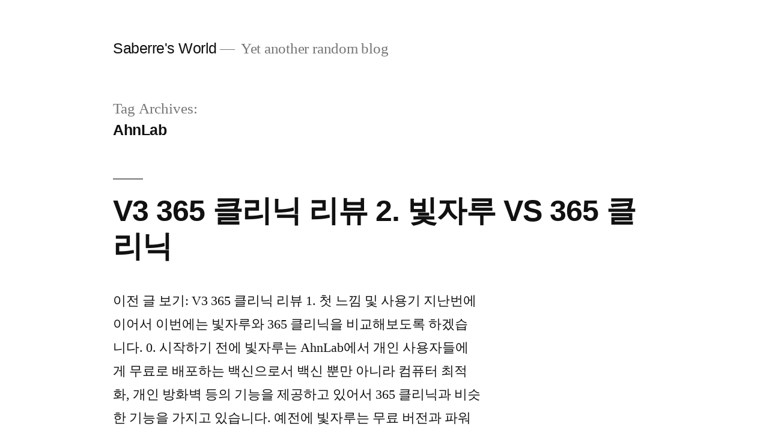

--- FILE ---
content_type: text/html; charset=UTF-8
request_url: https://blog.saber.re/tag/ahnlab/
body_size: 58423
content:
<!doctype html><html lang="en-US"><head><meta charset="UTF-8" /><meta name="viewport" content="width=device-width, initial-scale=1" /><link rel="profile" href="https://gmpg.org/xfn/11" /><title>AhnLab &#8211; Saberre&#039;s World</title><meta name='robots' content='max-image-preview:large' /><meta name="google-site-verification" content="FeJc74v2jT0vwffllhc8709ipuGqIiNEtbvSG_HVe6k" /><link rel='dns-prefetch' href='//secure.gravatar.com' /><link rel='dns-prefetch' href='//stats.wp.com' /><link rel='dns-prefetch' href='//v0.wordpress.com' /><link rel='dns-prefetch' href='//jetpack.wordpress.com' /><link rel='dns-prefetch' href='//s0.wp.com' /><link rel='dns-prefetch' href='//public-api.wordpress.com' /><link rel='dns-prefetch' href='//0.gravatar.com' /><link rel='dns-prefetch' href='//1.gravatar.com' /><link rel='dns-prefetch' href='//2.gravatar.com' /><link href='https://fonts.gstatic.com' crossorigin='anonymous' rel='preconnect' /><link href='https://ajax.googleapis.com' rel='preconnect' /><link href='https://fonts.googleapis.com' rel='preconnect' /><link rel="alternate" type="application/rss+xml" title="Saberre&#039;s World &raquo; Feed" href="https://blog.saber.re/feed/" /><link rel="alternate" type="application/rss+xml" title="Saberre&#039;s World &raquo; Comments Feed" href="https://blog.saber.re/comments/feed/" /><link rel="alternate" type="application/rss+xml" title="Saberre&#039;s World &raquo; AhnLab Tag Feed" href="https://blog.saber.re/tag/ahnlab/feed/" /> <script defer src="[data-uri]"></script> <style>img.wp-smiley,
img.emoji {
	display: inline !important;
	border: none !important;
	box-shadow: none !important;
	height: 1em !important;
	width: 1em !important;
	margin: 0 0.07em !important;
	vertical-align: -0.1em !important;
	background: none !important;
	padding: 0 !important;
}</style><link rel='stylesheet' id='twentynineteen-jetpack-css' href='https://blog.saber.re/wp-content/cache/autoptimize/css/autoptimize_single_3581b97a1e010eae9665e1e988962c20.css?ver=13.3.2' media='all' /><link rel='stylesheet' id='wp-block-library-css' href='https://blog.saber.re/wp-includes/css/dist/block-library/style.min.css?ver=6.3.7' media='all' /><style id='wp-block-library-inline-css'>.has-text-align-justify{text-align:justify;}</style><style id='wp-block-library-theme-inline-css'>.wp-block-audio figcaption{color:#555;font-size:13px;text-align:center}.is-dark-theme .wp-block-audio figcaption{color:hsla(0,0%,100%,.65)}.wp-block-audio{margin:0 0 1em}.wp-block-code{border:1px solid #ccc;border-radius:4px;font-family:Menlo,Consolas,monaco,monospace;padding:.8em 1em}.wp-block-embed figcaption{color:#555;font-size:13px;text-align:center}.is-dark-theme .wp-block-embed figcaption{color:hsla(0,0%,100%,.65)}.wp-block-embed{margin:0 0 1em}.blocks-gallery-caption{color:#555;font-size:13px;text-align:center}.is-dark-theme .blocks-gallery-caption{color:hsla(0,0%,100%,.65)}.wp-block-image figcaption{color:#555;font-size:13px;text-align:center}.is-dark-theme .wp-block-image figcaption{color:hsla(0,0%,100%,.65)}.wp-block-image{margin:0 0 1em}.wp-block-pullquote{border-bottom:4px solid;border-top:4px solid;color:currentColor;margin-bottom:1.75em}.wp-block-pullquote cite,.wp-block-pullquote footer,.wp-block-pullquote__citation{color:currentColor;font-size:.8125em;font-style:normal;text-transform:uppercase}.wp-block-quote{border-left:.25em solid;margin:0 0 1.75em;padding-left:1em}.wp-block-quote cite,.wp-block-quote footer{color:currentColor;font-size:.8125em;font-style:normal;position:relative}.wp-block-quote.has-text-align-right{border-left:none;border-right:.25em solid;padding-left:0;padding-right:1em}.wp-block-quote.has-text-align-center{border:none;padding-left:0}.wp-block-quote.is-large,.wp-block-quote.is-style-large,.wp-block-quote.is-style-plain{border:none}.wp-block-search .wp-block-search__label{font-weight:700}.wp-block-search__button{border:1px solid #ccc;padding:.375em .625em}:where(.wp-block-group.has-background){padding:1.25em 2.375em}.wp-block-separator.has-css-opacity{opacity:.4}.wp-block-separator{border:none;border-bottom:2px solid;margin-left:auto;margin-right:auto}.wp-block-separator.has-alpha-channel-opacity{opacity:1}.wp-block-separator:not(.is-style-wide):not(.is-style-dots){width:100px}.wp-block-separator.has-background:not(.is-style-dots){border-bottom:none;height:1px}.wp-block-separator.has-background:not(.is-style-wide):not(.is-style-dots){height:2px}.wp-block-table{margin:0 0 1em}.wp-block-table td,.wp-block-table th{word-break:normal}.wp-block-table figcaption{color:#555;font-size:13px;text-align:center}.is-dark-theme .wp-block-table figcaption{color:hsla(0,0%,100%,.65)}.wp-block-video figcaption{color:#555;font-size:13px;text-align:center}.is-dark-theme .wp-block-video figcaption{color:hsla(0,0%,100%,.65)}.wp-block-video{margin:0 0 1em}.wp-block-template-part.has-background{margin-bottom:0;margin-top:0;padding:1.25em 2.375em}</style><link rel='stylesheet' id='mediaelement-css' href='https://blog.saber.re/wp-includes/js/mediaelement/mediaelementplayer-legacy.min.css?ver=4.2.17' media='all' /><link rel='stylesheet' id='wp-mediaelement-css' href='https://blog.saber.re/wp-includes/js/mediaelement/wp-mediaelement.min.css?ver=6.3.7' media='all' /><style id='jetpack-sharing-buttons-style-inline-css'>.jetpack-sharing-buttons__services-list{display:flex;flex-direction:row;flex-wrap:wrap;gap:0;list-style-type:none;margin:5px;padding:0}.jetpack-sharing-buttons__services-list.has-small-icon-size{font-size:12px}.jetpack-sharing-buttons__services-list.has-normal-icon-size{font-size:16px}.jetpack-sharing-buttons__services-list.has-large-icon-size{font-size:24px}.jetpack-sharing-buttons__services-list.has-huge-icon-size{font-size:36px}@media print{.jetpack-sharing-buttons__services-list{display:none!important}}.editor-styles-wrapper .wp-block-jetpack-sharing-buttons{gap:0;padding-inline-start:0}ul.jetpack-sharing-buttons__services-list.has-background{padding:1.25em 2.375em}</style><style id='classic-theme-styles-inline-css'>/*! This file is auto-generated */
.wp-block-button__link{color:#fff;background-color:#32373c;border-radius:9999px;box-shadow:none;text-decoration:none;padding:calc(.667em + 2px) calc(1.333em + 2px);font-size:1.125em}.wp-block-file__button{background:#32373c;color:#fff;text-decoration:none}</style><style id='global-styles-inline-css'>body{--wp--preset--color--black: #000000;--wp--preset--color--cyan-bluish-gray: #abb8c3;--wp--preset--color--white: #FFF;--wp--preset--color--pale-pink: #f78da7;--wp--preset--color--vivid-red: #cf2e2e;--wp--preset--color--luminous-vivid-orange: #ff6900;--wp--preset--color--luminous-vivid-amber: #fcb900;--wp--preset--color--light-green-cyan: #7bdcb5;--wp--preset--color--vivid-green-cyan: #00d084;--wp--preset--color--pale-cyan-blue: #8ed1fc;--wp--preset--color--vivid-cyan-blue: #0693e3;--wp--preset--color--vivid-purple: #9b51e0;--wp--preset--color--primary: #0073a8;--wp--preset--color--secondary: #005075;--wp--preset--color--dark-gray: #111;--wp--preset--color--light-gray: #767676;--wp--preset--gradient--vivid-cyan-blue-to-vivid-purple: linear-gradient(135deg,rgba(6,147,227,1) 0%,rgb(155,81,224) 100%);--wp--preset--gradient--light-green-cyan-to-vivid-green-cyan: linear-gradient(135deg,rgb(122,220,180) 0%,rgb(0,208,130) 100%);--wp--preset--gradient--luminous-vivid-amber-to-luminous-vivid-orange: linear-gradient(135deg,rgba(252,185,0,1) 0%,rgba(255,105,0,1) 100%);--wp--preset--gradient--luminous-vivid-orange-to-vivid-red: linear-gradient(135deg,rgba(255,105,0,1) 0%,rgb(207,46,46) 100%);--wp--preset--gradient--very-light-gray-to-cyan-bluish-gray: linear-gradient(135deg,rgb(238,238,238) 0%,rgb(169,184,195) 100%);--wp--preset--gradient--cool-to-warm-spectrum: linear-gradient(135deg,rgb(74,234,220) 0%,rgb(151,120,209) 20%,rgb(207,42,186) 40%,rgb(238,44,130) 60%,rgb(251,105,98) 80%,rgb(254,248,76) 100%);--wp--preset--gradient--blush-light-purple: linear-gradient(135deg,rgb(255,206,236) 0%,rgb(152,150,240) 100%);--wp--preset--gradient--blush-bordeaux: linear-gradient(135deg,rgb(254,205,165) 0%,rgb(254,45,45) 50%,rgb(107,0,62) 100%);--wp--preset--gradient--luminous-dusk: linear-gradient(135deg,rgb(255,203,112) 0%,rgb(199,81,192) 50%,rgb(65,88,208) 100%);--wp--preset--gradient--pale-ocean: linear-gradient(135deg,rgb(255,245,203) 0%,rgb(182,227,212) 50%,rgb(51,167,181) 100%);--wp--preset--gradient--electric-grass: linear-gradient(135deg,rgb(202,248,128) 0%,rgb(113,206,126) 100%);--wp--preset--gradient--midnight: linear-gradient(135deg,rgb(2,3,129) 0%,rgb(40,116,252) 100%);--wp--preset--font-size--small: 19.5px;--wp--preset--font-size--medium: 20px;--wp--preset--font-size--large: 36.5px;--wp--preset--font-size--x-large: 42px;--wp--preset--font-size--normal: 22px;--wp--preset--font-size--huge: 49.5px;--wp--preset--spacing--20: 0.44rem;--wp--preset--spacing--30: 0.67rem;--wp--preset--spacing--40: 1rem;--wp--preset--spacing--50: 1.5rem;--wp--preset--spacing--60: 2.25rem;--wp--preset--spacing--70: 3.38rem;--wp--preset--spacing--80: 5.06rem;--wp--preset--shadow--natural: 6px 6px 9px rgba(0, 0, 0, 0.2);--wp--preset--shadow--deep: 12px 12px 50px rgba(0, 0, 0, 0.4);--wp--preset--shadow--sharp: 6px 6px 0px rgba(0, 0, 0, 0.2);--wp--preset--shadow--outlined: 6px 6px 0px -3px rgba(255, 255, 255, 1), 6px 6px rgba(0, 0, 0, 1);--wp--preset--shadow--crisp: 6px 6px 0px rgba(0, 0, 0, 1);}:where(.is-layout-flex){gap: 0.5em;}:where(.is-layout-grid){gap: 0.5em;}body .is-layout-flow > .alignleft{float: left;margin-inline-start: 0;margin-inline-end: 2em;}body .is-layout-flow > .alignright{float: right;margin-inline-start: 2em;margin-inline-end: 0;}body .is-layout-flow > .aligncenter{margin-left: auto !important;margin-right: auto !important;}body .is-layout-constrained > .alignleft{float: left;margin-inline-start: 0;margin-inline-end: 2em;}body .is-layout-constrained > .alignright{float: right;margin-inline-start: 2em;margin-inline-end: 0;}body .is-layout-constrained > .aligncenter{margin-left: auto !important;margin-right: auto !important;}body .is-layout-constrained > :where(:not(.alignleft):not(.alignright):not(.alignfull)){max-width: var(--wp--style--global--content-size);margin-left: auto !important;margin-right: auto !important;}body .is-layout-constrained > .alignwide{max-width: var(--wp--style--global--wide-size);}body .is-layout-flex{display: flex;}body .is-layout-flex{flex-wrap: wrap;align-items: center;}body .is-layout-flex > *{margin: 0;}body .is-layout-grid{display: grid;}body .is-layout-grid > *{margin: 0;}:where(.wp-block-columns.is-layout-flex){gap: 2em;}:where(.wp-block-columns.is-layout-grid){gap: 2em;}:where(.wp-block-post-template.is-layout-flex){gap: 1.25em;}:where(.wp-block-post-template.is-layout-grid){gap: 1.25em;}.has-black-color{color: var(--wp--preset--color--black) !important;}.has-cyan-bluish-gray-color{color: var(--wp--preset--color--cyan-bluish-gray) !important;}.has-white-color{color: var(--wp--preset--color--white) !important;}.has-pale-pink-color{color: var(--wp--preset--color--pale-pink) !important;}.has-vivid-red-color{color: var(--wp--preset--color--vivid-red) !important;}.has-luminous-vivid-orange-color{color: var(--wp--preset--color--luminous-vivid-orange) !important;}.has-luminous-vivid-amber-color{color: var(--wp--preset--color--luminous-vivid-amber) !important;}.has-light-green-cyan-color{color: var(--wp--preset--color--light-green-cyan) !important;}.has-vivid-green-cyan-color{color: var(--wp--preset--color--vivid-green-cyan) !important;}.has-pale-cyan-blue-color{color: var(--wp--preset--color--pale-cyan-blue) !important;}.has-vivid-cyan-blue-color{color: var(--wp--preset--color--vivid-cyan-blue) !important;}.has-vivid-purple-color{color: var(--wp--preset--color--vivid-purple) !important;}.has-black-background-color{background-color: var(--wp--preset--color--black) !important;}.has-cyan-bluish-gray-background-color{background-color: var(--wp--preset--color--cyan-bluish-gray) !important;}.has-white-background-color{background-color: var(--wp--preset--color--white) !important;}.has-pale-pink-background-color{background-color: var(--wp--preset--color--pale-pink) !important;}.has-vivid-red-background-color{background-color: var(--wp--preset--color--vivid-red) !important;}.has-luminous-vivid-orange-background-color{background-color: var(--wp--preset--color--luminous-vivid-orange) !important;}.has-luminous-vivid-amber-background-color{background-color: var(--wp--preset--color--luminous-vivid-amber) !important;}.has-light-green-cyan-background-color{background-color: var(--wp--preset--color--light-green-cyan) !important;}.has-vivid-green-cyan-background-color{background-color: var(--wp--preset--color--vivid-green-cyan) !important;}.has-pale-cyan-blue-background-color{background-color: var(--wp--preset--color--pale-cyan-blue) !important;}.has-vivid-cyan-blue-background-color{background-color: var(--wp--preset--color--vivid-cyan-blue) !important;}.has-vivid-purple-background-color{background-color: var(--wp--preset--color--vivid-purple) !important;}.has-black-border-color{border-color: var(--wp--preset--color--black) !important;}.has-cyan-bluish-gray-border-color{border-color: var(--wp--preset--color--cyan-bluish-gray) !important;}.has-white-border-color{border-color: var(--wp--preset--color--white) !important;}.has-pale-pink-border-color{border-color: var(--wp--preset--color--pale-pink) !important;}.has-vivid-red-border-color{border-color: var(--wp--preset--color--vivid-red) !important;}.has-luminous-vivid-orange-border-color{border-color: var(--wp--preset--color--luminous-vivid-orange) !important;}.has-luminous-vivid-amber-border-color{border-color: var(--wp--preset--color--luminous-vivid-amber) !important;}.has-light-green-cyan-border-color{border-color: var(--wp--preset--color--light-green-cyan) !important;}.has-vivid-green-cyan-border-color{border-color: var(--wp--preset--color--vivid-green-cyan) !important;}.has-pale-cyan-blue-border-color{border-color: var(--wp--preset--color--pale-cyan-blue) !important;}.has-vivid-cyan-blue-border-color{border-color: var(--wp--preset--color--vivid-cyan-blue) !important;}.has-vivid-purple-border-color{border-color: var(--wp--preset--color--vivid-purple) !important;}.has-vivid-cyan-blue-to-vivid-purple-gradient-background{background: var(--wp--preset--gradient--vivid-cyan-blue-to-vivid-purple) !important;}.has-light-green-cyan-to-vivid-green-cyan-gradient-background{background: var(--wp--preset--gradient--light-green-cyan-to-vivid-green-cyan) !important;}.has-luminous-vivid-amber-to-luminous-vivid-orange-gradient-background{background: var(--wp--preset--gradient--luminous-vivid-amber-to-luminous-vivid-orange) !important;}.has-luminous-vivid-orange-to-vivid-red-gradient-background{background: var(--wp--preset--gradient--luminous-vivid-orange-to-vivid-red) !important;}.has-very-light-gray-to-cyan-bluish-gray-gradient-background{background: var(--wp--preset--gradient--very-light-gray-to-cyan-bluish-gray) !important;}.has-cool-to-warm-spectrum-gradient-background{background: var(--wp--preset--gradient--cool-to-warm-spectrum) !important;}.has-blush-light-purple-gradient-background{background: var(--wp--preset--gradient--blush-light-purple) !important;}.has-blush-bordeaux-gradient-background{background: var(--wp--preset--gradient--blush-bordeaux) !important;}.has-luminous-dusk-gradient-background{background: var(--wp--preset--gradient--luminous-dusk) !important;}.has-pale-ocean-gradient-background{background: var(--wp--preset--gradient--pale-ocean) !important;}.has-electric-grass-gradient-background{background: var(--wp--preset--gradient--electric-grass) !important;}.has-midnight-gradient-background{background: var(--wp--preset--gradient--midnight) !important;}.has-small-font-size{font-size: var(--wp--preset--font-size--small) !important;}.has-medium-font-size{font-size: var(--wp--preset--font-size--medium) !important;}.has-large-font-size{font-size: var(--wp--preset--font-size--large) !important;}.has-x-large-font-size{font-size: var(--wp--preset--font-size--x-large) !important;}
.wp-block-navigation a:where(:not(.wp-element-button)){color: inherit;}
:where(.wp-block-post-template.is-layout-flex){gap: 1.25em;}:where(.wp-block-post-template.is-layout-grid){gap: 1.25em;}
:where(.wp-block-columns.is-layout-flex){gap: 2em;}:where(.wp-block-columns.is-layout-grid){gap: 2em;}
.wp-block-pullquote{font-size: 1.5em;line-height: 1.6;}</style><link rel='stylesheet' id='twentynineteen-style-css' href='https://blog.saber.re/wp-content/cache/autoptimize/css/autoptimize_single_843a96c47348e42b3e2594aceefff764.css?ver=2.5' media='all' /><link rel='stylesheet' id='twentynineteen-print-style-css' href='https://blog.saber.re/wp-content/cache/autoptimize/css/autoptimize_single_3432f2f216bfabf37221dc6a918f938b.css?ver=2.5' media='print' /><link rel='stylesheet' id='fancybox-css' href='https://blog.saber.re/wp-content/plugins/easy-fancybox/fancybox/1.5.4/jquery.fancybox.min.css?ver=6.3.7' media='screen' /><style id='fancybox-inline-css'>#fancybox-outer{background:#ffffff}#fancybox-content{background:#ffffff;border-color:#ffffff;color:#000000;}#fancybox-title,#fancybox-title-float-main{color:#fff}</style><link rel='stylesheet' id='jetpack_css-css' href='https://blog.saber.re/wp-content/cache/autoptimize/css/autoptimize_single_b4e165af94210494139c45cc1794ab62.css?ver=13.3.2' media='all' /> <script src='https://blog.saber.re/wp-includes/js/jquery/jquery.min.js?ver=3.7.0' id='jquery-core-js'></script> <script defer src='https://blog.saber.re/wp-includes/js/jquery/jquery-migrate.min.js?ver=3.4.1' id='jquery-migrate-js'></script> <script defer src='https://blog.saber.re/wp-content/plugins/google-analyticator/external-tracking.min.js?ver=6.5.7' id='ga-external-tracking-js'></script> <link rel="https://api.w.org/" href="https://blog.saber.re/wp-json/" /><link rel="alternate" type="application/json" href="https://blog.saber.re/wp-json/wp/v2/tags/41" /><link rel="EditURI" type="application/rsd+xml" title="RSD" href="https://blog.saber.re/xmlrpc.php?rsd" /><meta name="generator" content="WordPress 6.3.7" /><style>img#wpstats{display:none}</style><meta property="og:type" content="website" /><meta property="og:title" content="AhnLab &#8211; Saberre&#039;s World" /><meta property="og:url" content="https://blog.saber.re/tag/ahnlab/" /><meta property="og:site_name" content="Saberre&#039;s World" /><meta property="og:image" content="https://s0.wp.com/i/blank.jpg" /><meta property="og:image:alt" content="" /><meta property="og:locale" content="en_US" /><meta name="twitter:site" content="@li" />  <script defer src="[data-uri]"></script> <script type="text/javascript">(function(i,s,o,g,r,a,m){i['GoogleAnalyticsObject']=r;i[r]=i[r]||function(){
	(i[r].q=i[r].q||[]).push(arguments)},i[r].l=1*new Date();a=s.createElement(o),
	m=s.getElementsByTagName(o)[0];a.async=1;a.src=g;m.parentNode.insertBefore(a,m)
	})(window,document,'script','//www.google-analytics.com/analytics.js','ga');
	ga('create', 'UA-189060-3', 'auto');
 
	ga('send', 'pageview');</script> </head><body class="archive tag tag-ahnlab tag-41 wp-embed-responsive hfeed image-filters-enabled"><div id="page" class="site"> <a class="skip-link screen-reader-text" href="#content"> Skip to content </a><header id="masthead" class="site-header"><div class="site-branding-container"><div class="site-branding"><p class="site-title"><a href="https://blog.saber.re/" rel="home">Saberre&#039;s World</a></p><p class="site-description"> Yet another random blog</p></div></div></header><div id="content" class="site-content"><div id="primary" class="content-area"><main id="main" class="site-main"><header class="page-header"><h1 class="page-title">Tag Archives: <span class="page-description">AhnLab</span></h1></header><article id="post-190" class="post-190 post type-post status-publish format-standard hentry category-review tag-ahnlab tag-v3 tag-v3-365-clinic tag-v3-365- tag-91 tag-97 tag-100 entry"><header class="entry-header"><h2 class="entry-title"><a href="https://blog.saber.re/v3-365-%ed%81%b4%eb%a6%ac%eb%8b%89-%eb%a6%ac%eb%b7%b0-2-%eb%b9%9b%ec%9e%90%eb%a3%a8-vs-365-%ed%81%b4%eb%a6%ac%eb%8b%89/" rel="bookmark">V3 365 클리닉 리뷰 2. 빛자루 VS 365 클리닉</a></h2></header><div class="entry-content"><p>이전 글 보기: V3 365 클리닉 리뷰 1. 첫 느낌 및 사용기 지난번에 이어서 이번에는 빛자루와 365 클리닉을 비교해보도록 하겠습니다. 0. 시작하기 전에 빛자루는 AhnLab에서 개인 사용자들에게 무료로 배포하는 백신으로서 백신 뿐만 아니라 컴퓨터 최적화, 개인 방화벽 등의 기능을 제공하고 있어서 365 클리닉과 비슷한 기능을 가지고 있습니다. 예전에 빛자루는 무료 버전과 파워 버전으로 나눠어서 제공되었는데요, &hellip;</p><p class="link-more"><a href="https://blog.saber.re/v3-365-%ed%81%b4%eb%a6%ac%eb%8b%89-%eb%a6%ac%eb%b7%b0-2-%eb%b9%9b%ec%9e%90%eb%a3%a8-vs-365-%ed%81%b4%eb%a6%ac%eb%8b%89/" class="more-link">Continue reading<span class="screen-reader-text"> &#8220;V3 365 클리닉 리뷰 2. 빛자루 VS 365 클리닉&#8221;</span></a></p></div><footer class="entry-footer"> <span class="byline"><svg class="svg-icon" width="16" height="16" aria-hidden="true" role="img" focusable="false" viewBox="0 0 24 24" version="1.1" xmlns="http://www.w3.org/2000/svg" xmlns:xlink="http://www.w3.org/1999/xlink"><path d="M12 12c2.21 0 4-1.79 4-4s-1.79-4-4-4-4 1.79-4 4 1.79 4 4 4zm0 2c-2.67 0-8 1.34-8 4v2h16v-2c0-2.66-5.33-4-8-4z"></path><path d="M0 0h24v24H0z" fill="none"></path></svg><span class="screen-reader-text">Posted by</span><span class="author vcard"><a class="url fn n" href="https://blog.saber.re/author/saberre/">Kiback Lee</a></span></span><span class="posted-on"><svg class="svg-icon" width="16" height="16" aria-hidden="true" role="img" focusable="false" xmlns="http://www.w3.org/2000/svg" viewBox="0 0 24 24"><defs><path id="a" d="M0 0h24v24H0V0z"></path></defs><clipPath id="b"><use xlink:href="#a" overflow="visible"></use></clipPath><path clip-path="url(#b)" d="M12 2C6.5 2 2 6.5 2 12s4.5 10 10 10 10-4.5 10-10S17.5 2 12 2zm4.2 14.2L11 13V7h1.5v5.2l4.5 2.7-.8 1.3z"></path></svg><a href="https://blog.saber.re/v3-365-%ed%81%b4%eb%a6%ac%eb%8b%89-%eb%a6%ac%eb%b7%b0-2-%eb%b9%9b%ec%9e%90%eb%a3%a8-vs-365-%ed%81%b4%eb%a6%ac%eb%8b%89/" rel="bookmark"><time class="entry-date published updated" datetime="2008-10-28T00:37:23+09:00">2008-10-28</time></a></span><span class="cat-links"><svg class="svg-icon" width="16" height="16" aria-hidden="true" role="img" focusable="false" xmlns="http://www.w3.org/2000/svg" viewBox="0 0 24 24"><path d="M10 4H4c-1.1 0-1.99.9-1.99 2L2 18c0 1.1.9 2 2 2h16c1.1 0 2-.9 2-2V8c0-1.1-.9-2-2-2h-8l-2-2z"></path><path d="M0 0h24v24H0z" fill="none"></path></svg><span class="screen-reader-text">Posted in</span><a href="https://blog.saber.re/category/review/" rel="category tag">Review</a></span><span class="tags-links"><svg class="svg-icon" width="16" height="16" aria-hidden="true" role="img" focusable="false" xmlns="http://www.w3.org/2000/svg" viewBox="0 0 24 24"><path d="M21.41 11.58l-9-9C12.05 2.22 11.55 2 11 2H4c-1.1 0-2 .9-2 2v7c0 .55.22 1.05.59 1.42l9 9c.36.36.86.58 1.41.58.55 0 1.05-.22 1.41-.59l7-7c.37-.36.59-.86.59-1.41 0-.55-.23-1.06-.59-1.42zM5.5 7C4.67 7 4 6.33 4 5.5S4.67 4 5.5 4 7 4.67 7 5.5 6.33 7 5.5 7z"></path><path d="M0 0h24v24H0z" fill="none"></path></svg><span class="screen-reader-text">Tags: </span><a href="https://blog.saber.re/tag/ahnlab/" rel="tag">AhnLab</a>, <a href="https://blog.saber.re/tag/v3/" rel="tag">V3</a>, <a href="https://blog.saber.re/tag/v3-365-clinic/" rel="tag">V3 365 Clinic</a>, <a href="https://blog.saber.re/tag/v3-365-%ed%81%b4%eb%a6%ac%eb%8b%89/" rel="tag">V3 365 클리닉</a>, <a href="https://blog.saber.re/tag/%eb%b0%b1%ec%8b%a0/" rel="tag">백신</a>, <a href="https://blog.saber.re/tag/%eb%b9%9b%ec%9e%90%eb%a3%a8/" rel="tag">빛자루</a>, <a href="https://blog.saber.re/tag/%ec%95%88%ec%b2%a0%ec%88%98%ec%97%b0%ea%b5%ac%ec%86%8c/" rel="tag">안철수연구소</a></span><span class="comments-link"><svg class="svg-icon" width="16" height="16" aria-hidden="true" role="img" focusable="false" viewBox="0 0 24 24" version="1.1" xmlns="http://www.w3.org/2000/svg" xmlns:xlink="http://www.w3.org/1999/xlink"><path d="M21.99 4c0-1.1-.89-2-1.99-2H4c-1.1 0-2 .9-2 2v12c0 1.1.9 2 2 2h14l4 4-.01-18z"></path><path d="M0 0h24v24H0z" fill="none"></path></svg><a href="https://blog.saber.re/v3-365-%ed%81%b4%eb%a6%ac%eb%8b%89-%eb%a6%ac%eb%b7%b0-2-%eb%b9%9b%ec%9e%90%eb%a3%a8-vs-365-%ed%81%b4%eb%a6%ac%eb%8b%89/#comments">1 Comment<span class="screen-reader-text"> on V3 365 클리닉 리뷰 2. 빛자루 VS 365 클리닉</span></a></span></footer></article></main></div></div><footer id="colophon" class="site-footer"><aside class="widget-area" aria-label="Footer"><div class="widget-column footer-widget-1"><section id="top-posts-2" class="widget widget_top-posts"><h2 class="widget-title">Top Posts &amp; Pages</h2><ul><li><a href="https://blog.saber.re/v3-365-%ed%81%b4%eb%a6%ac%eb%8b%89-%eb%a6%ac%eb%b7%b0-2-%eb%b9%9b%ec%9e%90%eb%a3%a8-vs-365-%ed%81%b4%eb%a6%ac%eb%8b%89/" class="bump-view" data-bump-view="tp">V3 365 클리닉 리뷰 2. 빛자루 VS 365 클리닉</a></li><li><a href="https://blog.saber.re/%eb%b0%94%ec%bc%80%eb%aa%a8%eb%85%b8%ea%b0%80%ed%83%80%eb%a6%ac-6%ea%b6%8c-%eb%a6%ac%ec%bd%9c-bd-%eb%8f%84%ec%b0%a9/" class="bump-view" data-bump-view="tp">바케모노가타리 6권 리콜 BD 도착</a></li><li><a href="https://blog.saber.re/dynamic%ed%95%9c-%ec%a0%9c%eb%85%b8%eb%8b%88%ec%95%843-%eb%9f%b0%ec%b9%ad%ec%87%bc-%ed%9b%84%ea%b8%b0/" class="bump-view" data-bump-view="tp">Dynamic한 제노니아3 런칭쇼 후기!</a></li><li><a href="https://blog.saber.re/%eb%b2%8c%ec%a0%90%ec%a3%bc%eb%a9%b4-%eb%8b%a4%ec%95%bc/" class="bump-view" data-bump-view="tp">벌점주면 다야?</a></li><li><a href="https://blog.saber.re/the-elder-scrolls-v-skyrim-open-case/" class="bump-view" data-bump-view="tp">The Elder Scrolls V: Skyrim - Open Case</a></li><li><a href="https://blog.saber.re/%ed%8a%b8%ec%9c%84%ed%84%b0-%ec%95%84%ec%9d%b4%eb%94%94%eb%a5%bc-%eb%b0%94%ea%bf%a8%ec%8a%b5%eb%8b%88%eb%8b%a4/" class="bump-view" data-bump-view="tp">트위터 아이디를 바꿨습니다.</a></li><li><a href="https://blog.saber.re/v3-365-%ed%81%b4%eb%a6%ac%eb%8b%89-%eb%a6%ac%eb%b7%b0-1-%ec%b2%ab-%eb%8a%90%eb%82%8c-%eb%b0%8f-%ec%82%ac%ec%9a%a9%ea%b8%b0/" class="bump-view" data-bump-view="tp">V3 365 클리닉 리뷰 1. 첫 느낌 및 사용기</a></li><li><a href="https://blog.saber.re/%ec%98%ac%ec%8a%a4%ed%83%80%eb%aa%a8%eb%b0%94%ec%9d%bc%ec%9d%98-%ec%83%88%eb%a1%9c%ec%9a%b4-%eb%8c%80%ec%9e%91-rpg-%ec%99%80%ec%9d%bc%eb%93%9c%ed%94%84%eb%a1%a0%ed%8b%b0%ec%96%b4-obt/" class="bump-view" data-bump-view="tp">올스타모바일의 새로운 대작 RPG ‘와일드프론티어’ 리뷰</a></li></ul></section><section id="recent-posts-3" class="widget widget_recent_entries"><h2 class="widget-title">Recent Posts</h2><nav aria-label="Recent Posts"><ul><li> <a href="https://blog.saber.re/apple-airpods-%ea%b5%ac%eb%a7%a4-%ec%9e%a0%ea%b9%90-%ec%82%ac%ec%9a%a9-%ed%9b%84%ea%b8%b0/">Apple AirPods 구매 &#038; 잠깐 사용 후기</a></li><li> <a href="https://blog.saber.re/the-darkness-ii-open-case/">The Darkness II &#8211; Open Case</a></li><li> <a href="https://blog.saber.re/call-of-duty-modern-warfare-3-multiplayer-%ec%96%b4%ec%8d%b0%ed%8a%b8-%eb%93%9c%eb%a1%a0-%eb%95%8c%eb%a0%a4%ec%9e%a1%ea%b8%b0/">Call of Duty: Modern Warfare 3 Multiplayer &#8211; 어썰트 드론 때려잡기</a></li><li> <a href="https://blog.saber.re/how-to-move-steam-game-files/">Steam 게임을 다른 곳에 옮기는 방법</a></li><li> <a href="https://blog.saber.re/%ed%8a%b8%ec%9c%84%ed%84%b0-%ec%95%84%ec%9d%b4%eb%94%94%eb%a5%bc-%eb%b0%94%ea%bf%a8%ec%8a%b5%eb%8b%88%eb%8b%a4/">트위터 아이디를 바꿨습니다.</a></li></ul></nav></section><section id="categories-3" class="widget widget_categories"><h2 class="widget-title">Categories</h2><nav aria-label="Categories"><ul><li class="cat-item cat-item-133"><a href="https://blog.saber.re/category/anime/">Anime</a> (4)</li><li class="cat-item cat-item-134"><a href="https://blog.saber.re/category/gallery/">Gallery</a> (10)</li><li class="cat-item cat-item-29"><a href="https://blog.saber.re/category/game/">Game</a> (15)</li><li class="cat-item cat-item-30"><a href="https://blog.saber.re/category/it/">IT</a> (7)<ul class='children'><li class="cat-item cat-item-33"><a href="https://blog.saber.re/category/it/study/">Study</a> (4)<ul class='children'><li class="cat-item cat-item-34"><a href="https://blog.saber.re/category/it/study/as30/">AS3.0</a> (3)</li></ul></li></ul></li><li class="cat-item cat-item-1"><a href="https://blog.saber.re/category/murmur/">Murmur</a> (6)</li><li class="cat-item cat-item-132"><a href="https://blog.saber.re/category/music/">Music</a> (3)</li><li class="cat-item cat-item-32"><a href="https://blog.saber.re/category/review/">Review</a> (9)</li><li class="cat-item cat-item-166"><a href="https://blog.saber.re/category/video/">Video</a> (2)</li></ul></nav></section><section id="tag_cloud-3" class="widget widget_tag_cloud"><h2 class="widget-title">Tags</h2><nav aria-label="Tags"><div class="tagcloud"><a href="https://blog.saber.re/tag/actionscript/" class="tag-cloud-link tag-link-39 tag-link-position-1" style="font-size: 14.461538461538pt;" aria-label="Actionscript (3 items)">Actionscript</a> <a href="https://blog.saber.re/tag/actionscript-30/" class="tag-cloud-link tag-link-40 tag-link-position-2" style="font-size: 14.461538461538pt;" aria-label="Actionscript 3.0 (3 items)">Actionscript 3.0</a> <a href="https://blog.saber.re/tag/ahnlab/" class="tag-cloud-link tag-link-41 tag-link-position-3" style="font-size: 11.876923076923pt;" aria-label="AhnLab (2 items)">AhnLab</a> <a href="https://blog.saber.re/tag/ao-no-exorcist/" class="tag-cloud-link tag-link-25 tag-link-position-4" style="font-size: 11.876923076923pt;" aria-label="Ao no Exorcist (2 items)">Ao no Exorcist</a> <a href="https://blog.saber.re/tag/as30/" class="tag-cloud-link tag-link-181 tag-link-position-5" style="font-size: 14.461538461538pt;" aria-label="AS3.0 (3 items)">AS3.0</a> <a href="https://blog.saber.re/tag/awakening-of-the-trailblazer/" class="tag-cloud-link tag-link-139 tag-link-position-6" style="font-size: 8pt;" aria-label="Awakening of the Trailblazer (1 item)">Awakening of the Trailblazer</a> <a href="https://blog.saber.re/tag/blue-exorcist/" class="tag-cloud-link tag-link-26 tag-link-position-7" style="font-size: 11.876923076923pt;" aria-label="Blue Exorcist (2 items)">Blue Exorcist</a> <a href="https://blog.saber.re/tag/contextmenu/" class="tag-cloud-link tag-link-46 tag-link-position-8" style="font-size: 14.461538461538pt;" aria-label="ContextMenu (3 items)">ContextMenu</a> <a href="https://blog.saber.re/tag/ea/" class="tag-cloud-link tag-link-152 tag-link-position-9" style="font-size: 8pt;" aria-label="EA (1 item)">EA</a> <a href="https://blog.saber.re/tag/flash/" class="tag-cloud-link tag-link-53 tag-link-position-10" style="font-size: 14.461538461538pt;" aria-label="Flash (3 items)">Flash</a> <a href="https://blog.saber.re/tag/fps/" class="tag-cloud-link tag-link-156 tag-link-position-11" style="font-size: 11.876923076923pt;" aria-label="FPS (2 items)">FPS</a> <a href="https://blog.saber.re/tag/gundam/" class="tag-cloud-link tag-link-140 tag-link-position-12" style="font-size: 8pt;" aria-label="gundam (1 item)">gundam</a> <a href="https://blog.saber.re/tag/portal/" class="tag-cloud-link tag-link-14 tag-link-position-13" style="font-size: 11.876923076923pt;" aria-label="Portal (2 items)">Portal</a> <a href="https://blog.saber.re/tag/portal-2/" class="tag-cloud-link tag-link-13 tag-link-position-14" style="font-size: 11.876923076923pt;" aria-label="Portal 2 (2 items)">Portal 2</a> <a href="https://blog.saber.re/tag/skyrim/" class="tag-cloud-link tag-link-144 tag-link-position-15" style="font-size: 8pt;" aria-label="skyrim (1 item)">skyrim</a> <a href="https://blog.saber.re/tag/steam/" class="tag-cloud-link tag-link-16 tag-link-position-16" style="font-size: 11.876923076923pt;" aria-label="Steam (2 items)">Steam</a> <a href="https://blog.saber.re/tag/v3/" class="tag-cloud-link tag-link-71 tag-link-position-17" style="font-size: 11.876923076923pt;" aria-label="V3 (2 items)">V3</a> <a href="https://blog.saber.re/tag/v3-365-clinic/" class="tag-cloud-link tag-link-72 tag-link-position-18" style="font-size: 11.876923076923pt;" aria-label="V3 365 Clinic (2 items)">V3 365 Clinic</a> <a href="https://blog.saber.re/tag/v3-365-%ed%81%b4%eb%a6%ac%eb%8b%89/" class="tag-cloud-link tag-link-73 tag-link-position-19" style="font-size: 11.876923076923pt;" aria-label="V3 365 클리닉 (2 items)">V3 365 클리닉</a> <a href="https://blog.saber.re/tag/valve/" class="tag-cloud-link tag-link-15 tag-link-position-20" style="font-size: 11.876923076923pt;" aria-label="Valve (2 items)">Valve</a> <a href="https://blog.saber.re/tag/%ea%b1%b4%eb%8b%b4/" class="tag-cloud-link tag-link-135 tag-link-position-21" style="font-size: 8pt;" aria-label="건담 (1 item)">건담</a> <a href="https://blog.saber.re/tag/%ea%b2%8c%ec%9e%84%eb%b9%8c/" class="tag-cloud-link tag-link-81 tag-link-position-22" style="font-size: 16.615384615385pt;" aria-label="게임빌 (4 items)">게임빌</a> <a href="https://blog.saber.re/tag/%ea%b8%b0%eb%8f%99%ec%a0%84%ec%82%ac/" class="tag-cloud-link tag-link-141 tag-link-position-23" style="font-size: 8pt;" aria-label="기동전사 (1 item)">기동전사</a> <a href="https://blog.saber.re/tag/%eb%8d%94%eb%b8%94%ec%98%a4/" class="tag-cloud-link tag-link-136 tag-link-position-24" style="font-size: 8pt;" aria-label="더블오 (1 item)">더블오</a> <a href="https://blog.saber.re/tag/%eb%aa%a8%eb%b0%94%ec%9d%bc%ea%b2%8c%ec%9e%84/" class="tag-cloud-link tag-link-89 tag-link-position-25" style="font-size: 22pt;" aria-label="모바일게임 (8 items)">모바일게임</a> <a href="https://blog.saber.re/tag/%eb%aa%a8%eb%b0%94%ec%9d%bc%ea%b2%8c%ec%9e%84%eb%a6%ac%eb%b7%b0/" class="tag-cloud-link tag-link-90 tag-link-position-26" style="font-size: 19.846153846154pt;" aria-label="모바일게임리뷰 (6 items)">모바일게임리뷰</a> <a href="https://blog.saber.re/tag/%eb%af%b8%eb%9d%bc%ec%a7%80/" class="tag-cloud-link tag-link-137 tag-link-position-27" style="font-size: 8pt;" aria-label="미라지 (1 item)">미라지</a> <a href="https://blog.saber.re/tag/%eb%b0%b1%ec%8b%a0/" class="tag-cloud-link tag-link-91 tag-link-position-28" style="font-size: 11.876923076923pt;" aria-label="백신 (2 items)">백신</a> <a href="https://blog.saber.re/tag/%eb%b8%94%eb%a3%a8%eb%a0%88%ec%9d%b4/" class="tag-cloud-link tag-link-138 tag-link-position-29" style="font-size: 8pt;" aria-label="블루레이 (1 item)">블루레이</a> <a href="https://blog.saber.re/tag/%ec%8a%a4%ec%b9%b4%ec%9d%b4%eb%a6%bc/" class="tag-cloud-link tag-link-143 tag-link-position-30" style="font-size: 8pt;" aria-label="스카이림 (1 item)">스카이림</a> <a href="https://blog.saber.re/tag/%ec%95%88%ec%b2%a0%ec%88%98%ec%97%b0%ea%b5%ac%ec%86%8c/" class="tag-cloud-link tag-link-100 tag-link-position-31" style="font-size: 11.876923076923pt;" aria-label="안철수연구소 (2 items)">안철수연구소</a> <a href="https://blog.saber.re/tag/%ec%95%a1%ec%85%98%ec%8a%a4%ed%81%ac%eb%a6%bd%ed%8a%b8/" class="tag-cloud-link tag-link-101 tag-link-position-32" style="font-size: 14.461538461538pt;" aria-label="액션스크립트 (3 items)">액션스크립트</a> <a href="https://blog.saber.re/tag/%ec%a0%9c%eb%85%b8%eb%8b%88%ec%95%84/" class="tag-cloud-link tag-link-113 tag-link-position-33" style="font-size: 11.876923076923pt;" aria-label="제노니아 (2 items)">제노니아</a> <a href="https://blog.saber.re/tag/%ec%a0%9c%eb%85%b8%eb%8b%88%ec%95%843/" class="tag-cloud-link tag-link-114 tag-link-position-34" style="font-size: 11.876923076923pt;" aria-label="제노니아3 (2 items)">제노니아3</a> <a href="https://blog.saber.re/tag/%ec%b2%ad%ec%9d%98-%ec%97%91%ec%86%8c%ec%8b%9c%ec%8a%a4%ed%8a%b8/" class="tag-cloud-link tag-link-24 tag-link-position-35" style="font-size: 11.876923076923pt;" aria-label="청의 엑소시스트 (2 items)">청의 엑소시스트</a> <a href="https://blog.saber.re/tag/%ec%bb%b4%ed%88%ac%ec%8a%a4/" class="tag-cloud-link tag-link-116 tag-link-position-36" style="font-size: 11.876923076923pt;" aria-label="컴투스 (2 items)">컴투스</a> <a href="https://blog.saber.re/tag/%ec%bd%94%eb%94%a9/" class="tag-cloud-link tag-link-117 tag-link-position-37" style="font-size: 8pt;" aria-label="코딩 (1 item)">코딩</a> <a href="https://blog.saber.re/tag/%ed%81%ac%eb%a6%ac%ec%8a%a4%ed%83%88-%eb%94%94%ed%8e%9c%eb%8d%94%ec%a6%88/" class="tag-cloud-link tag-link-120 tag-link-position-38" style="font-size: 8pt;" aria-label="크리스탈 디펜더즈 (1 item)">크리스탈 디펜더즈</a> <a href="https://blog.saber.re/tag/%ed%8c%8c%ec%9d%b4%ec%96%b4%ed%8f%ad%ec%8a%a4/" class="tag-cloud-link tag-link-125 tag-link-position-39" style="font-size: 8pt;" aria-label="파이어폭스 (1 item)">파이어폭스</a> <a href="https://blog.saber.re/tag/%ed%8f%ac%ed%83%88/" class="tag-cloud-link tag-link-17 tag-link-position-40" style="font-size: 11.876923076923pt;" aria-label="포탈 (2 items)">포탈</a> <a href="https://blog.saber.re/tag/%ed%8f%ac%ed%84%b8/" class="tag-cloud-link tag-link-18 tag-link-position-41" style="font-size: 11.876923076923pt;" aria-label="포털 (2 items)">포털</a> <a href="https://blog.saber.re/tag/%ed%94%84%eb%a1%9c%ea%b7%b8%eb%9e%98%eb%b0%8d/" class="tag-cloud-link tag-link-127 tag-link-position-42" style="font-size: 8pt;" aria-label="프로그래밍 (1 item)">프로그래밍</a> <a href="https://blog.saber.re/tag/%ed%94%8c%eb%9e%98%ec%8b%9c/" class="tag-cloud-link tag-link-128 tag-link-position-43" style="font-size: 14.461538461538pt;" aria-label="플래시 (3 items)">플래시</a> <a href="https://blog.saber.re/tag/%ed%95%98%ec%9d%b4%eb%b8%8c%eb%a6%ac%eb%93%9c/" class="tag-cloud-link tag-link-130 tag-link-position-44" style="font-size: 8pt;" aria-label="하이브리드 (1 item)">하이브리드</a> <a href="https://blog.saber.re/tag/%ed%95%98%ec%9d%b4%eb%b8%8c%eb%a6%ac%eb%93%9c2/" class="tag-cloud-link tag-link-131 tag-link-position-45" style="font-size: 8pt;" aria-label="하이브리드2 (1 item)">하이브리드2</a></div></nav></section><section id="meta-3" class="widget widget_meta"><h2 class="widget-title">Meta</h2><nav aria-label="Meta"><ul><li><a href="https://blog.saber.re/wp-login.php">Log in</a></li><li><a href="https://blog.saber.re/feed/">Entries feed</a></li><li><a href="https://blog.saber.re/comments/feed/">Comments feed</a></li><li><a href="https://wordpress.org/">WordPress.org</a></li></ul></nav></section></div></aside><div class="site-info"> <a class="site-name" href="https://blog.saber.re/" rel="home">Saberre&#039;s World</a>, <a href="https://wordpress.org/" class="imprint"> Proudly powered by WordPress. </a></div></footer></div><div id="jp-carousel-loading-overlay"><div id="jp-carousel-loading-wrapper"> <span id="jp-carousel-library-loading">&nbsp;</span></div></div><div class="jp-carousel-overlay" style="display: none;"><div class="jp-carousel-container"><div
 class="jp-carousel-wrap swiper-container jp-carousel-swiper-container jp-carousel-transitions"
 itemscope
 itemtype="https://schema.org/ImageGallery"><div class="jp-carousel swiper-wrapper"></div><div class="jp-swiper-button-prev swiper-button-prev"> <svg width="25" height="24" viewBox="0 0 25 24" fill="none" xmlns="http://www.w3.org/2000/svg"> <mask id="maskPrev" mask-type="alpha" maskUnits="userSpaceOnUse" x="8" y="6" width="9" height="12"> <path d="M16.2072 16.59L11.6496 12L16.2072 7.41L14.8041 6L8.8335 12L14.8041 18L16.2072 16.59Z" fill="white"/> </mask> <g mask="url(#maskPrev)"> <rect x="0.579102" width="23.8823" height="24" fill="#FFFFFF"/> </g> </svg></div><div class="jp-swiper-button-next swiper-button-next"> <svg width="25" height="24" viewBox="0 0 25 24" fill="none" xmlns="http://www.w3.org/2000/svg"> <mask id="maskNext" mask-type="alpha" maskUnits="userSpaceOnUse" x="8" y="6" width="8" height="12"> <path d="M8.59814 16.59L13.1557 12L8.59814 7.41L10.0012 6L15.9718 12L10.0012 18L8.59814 16.59Z" fill="white"/> </mask> <g mask="url(#maskNext)"> <rect x="0.34375" width="23.8822" height="24" fill="#FFFFFF"/> </g> </svg></div></div><div class="jp-carousel-close-hint"> <svg width="25" height="24" viewBox="0 0 25 24" fill="none" xmlns="http://www.w3.org/2000/svg"> <mask id="maskClose" mask-type="alpha" maskUnits="userSpaceOnUse" x="5" y="5" width="15" height="14"> <path d="M19.3166 6.41L17.9135 5L12.3509 10.59L6.78834 5L5.38525 6.41L10.9478 12L5.38525 17.59L6.78834 19L12.3509 13.41L17.9135 19L19.3166 17.59L13.754 12L19.3166 6.41Z" fill="white"/> </mask> <g mask="url(#maskClose)"> <rect x="0.409668" width="23.8823" height="24" fill="#FFFFFF"/> </g> </svg></div><div class="jp-carousel-info"><div class="jp-carousel-info-footer"><div class="jp-carousel-pagination-container"><div class="jp-swiper-pagination swiper-pagination"></div><div class="jp-carousel-pagination"></div></div><div class="jp-carousel-photo-title-container"><h2 class="jp-carousel-photo-caption"></h2></div><div class="jp-carousel-photo-icons-container"> <a href="#" class="jp-carousel-icon-btn jp-carousel-icon-info" aria-label="Toggle photo metadata visibility"> <span class="jp-carousel-icon"> <svg width="25" height="24" viewBox="0 0 25 24" fill="none" xmlns="http://www.w3.org/2000/svg"> <mask id="maskInfo" mask-type="alpha" maskUnits="userSpaceOnUse" x="2" y="2" width="21" height="20"> <path fill-rule="evenodd" clip-rule="evenodd" d="M12.7537 2C7.26076 2 2.80273 6.48 2.80273 12C2.80273 17.52 7.26076 22 12.7537 22C18.2466 22 22.7046 17.52 22.7046 12C22.7046 6.48 18.2466 2 12.7537 2ZM11.7586 7V9H13.7488V7H11.7586ZM11.7586 11V17H13.7488V11H11.7586ZM4.79292 12C4.79292 16.41 8.36531 20 12.7537 20C17.142 20 20.7144 16.41 20.7144 12C20.7144 7.59 17.142 4 12.7537 4C8.36531 4 4.79292 7.59 4.79292 12Z" fill="white"/> </mask> <g mask="url(#maskInfo)"> <rect x="0.8125" width="23.8823" height="24" fill="#FFFFFF"/> </g> </svg> </span> </a> <a href="#" class="jp-carousel-icon-btn jp-carousel-icon-comments" aria-label="Toggle photo comments visibility"> <span class="jp-carousel-icon"> <svg width="25" height="24" viewBox="0 0 25 24" fill="none" xmlns="http://www.w3.org/2000/svg"> <mask id="maskComments" mask-type="alpha" maskUnits="userSpaceOnUse" x="2" y="2" width="21" height="20"> <path fill-rule="evenodd" clip-rule="evenodd" d="M4.3271 2H20.2486C21.3432 2 22.2388 2.9 22.2388 4V16C22.2388 17.1 21.3432 18 20.2486 18H6.31729L2.33691 22V4C2.33691 2.9 3.2325 2 4.3271 2ZM6.31729 16H20.2486V4H4.3271V18L6.31729 16Z" fill="white"/> </mask> <g mask="url(#maskComments)"> <rect x="0.34668" width="23.8823" height="24" fill="#FFFFFF"/> </g> </svg> <span class="jp-carousel-has-comments-indicator" aria-label="This image has comments."></span> </span> </a></div></div><div class="jp-carousel-info-extra"><div class="jp-carousel-info-content-wrapper"><div class="jp-carousel-photo-title-container"><h2 class="jp-carousel-photo-title"></h2></div><div class="jp-carousel-comments-wrapper"><div id="jp-carousel-comments-loading"> <span>Loading Comments...</span></div><div class="jp-carousel-comments"></div><div id="jp-carousel-comment-form-container"> <span id="jp-carousel-comment-form-spinner">&nbsp;</span><div id="jp-carousel-comment-post-results"></div><form id="jp-carousel-comment-form"> <label for="jp-carousel-comment-form-comment-field" class="screen-reader-text">Write a Comment...</label><textarea
													name="comment"
													class="jp-carousel-comment-form-field jp-carousel-comment-form-textarea"
													id="jp-carousel-comment-form-comment-field"
													placeholder="Write a Comment..."
												></textarea><div id="jp-carousel-comment-form-submit-and-info-wrapper"><div id="jp-carousel-comment-form-commenting-as"><fieldset> <label for="jp-carousel-comment-form-email-field">Email (Required)</label> <input type="text" name="email" class="jp-carousel-comment-form-field jp-carousel-comment-form-text-field" id="jp-carousel-comment-form-email-field" /></fieldset><fieldset> <label for="jp-carousel-comment-form-author-field">Name (Required)</label> <input type="text" name="author" class="jp-carousel-comment-form-field jp-carousel-comment-form-text-field" id="jp-carousel-comment-form-author-field" /></fieldset><fieldset> <label for="jp-carousel-comment-form-url-field">Website</label> <input type="text" name="url" class="jp-carousel-comment-form-field jp-carousel-comment-form-text-field" id="jp-carousel-comment-form-url-field" /></fieldset></div> <input
 type="submit"
 name="submit"
 class="jp-carousel-comment-form-button"
 id="jp-carousel-comment-form-button-submit"
 value="Post Comment" /></div></form></div></div><div class="jp-carousel-image-meta"><div class="jp-carousel-title-and-caption"><div class="jp-carousel-photo-info"><h3 class="jp-carousel-caption" itemprop="caption description"></h3></div><div class="jp-carousel-photo-description"></div></div><ul class="jp-carousel-image-exif" style="display: none;"></ul> <a class="jp-carousel-image-download" href="#" target="_blank" style="display: none;"> <svg width="25" height="24" viewBox="0 0 25 24" fill="none" xmlns="http://www.w3.org/2000/svg"> <mask id="mask0" mask-type="alpha" maskUnits="userSpaceOnUse" x="3" y="3" width="19" height="18"> <path fill-rule="evenodd" clip-rule="evenodd" d="M5.84615 5V19H19.7775V12H21.7677V19C21.7677 20.1 20.8721 21 19.7775 21H5.84615C4.74159 21 3.85596 20.1 3.85596 19V5C3.85596 3.9 4.74159 3 5.84615 3H12.8118V5H5.84615ZM14.802 5V3H21.7677V10H19.7775V6.41L9.99569 16.24L8.59261 14.83L18.3744 5H14.802Z" fill="white"/> </mask> <g mask="url(#mask0)"> <rect x="0.870605" width="23.8823" height="24" fill="#FFFFFF"/> </g> </svg> <span class="jp-carousel-download-text"></span> </a><div class="jp-carousel-image-map" style="display: none;"></div></div></div></div></div></div></div> <script defer id="jetpack-carousel-js-extra" src="[data-uri]"></script> <script defer src='https://blog.saber.re/wp-content/plugins/jetpack/_inc/build/carousel/jetpack-carousel.min.js?ver=13.3.2' id='jetpack-carousel-js'></script> <script defer src='https://blog.saber.re/wp-content/plugins/easy-fancybox/vendor/purify.min.js?ver=6.3.7' id='fancybox-purify-js'></script> <script defer id="jquery-fancybox-js-extra" src="[data-uri]"></script> <script defer src='https://blog.saber.re/wp-content/plugins/easy-fancybox/fancybox/1.5.4/jquery.fancybox.min.js?ver=6.3.7' id='jquery-fancybox-js'></script> <script defer id="jquery-fancybox-js-after" src="[data-uri]"></script> <script defer src='https://blog.saber.re/wp-content/plugins/easy-fancybox/vendor/jquery.easing.min.js?ver=1.4.1' id='jquery-easing-js'></script> <script defer src='https://blog.saber.re/wp-content/plugins/easy-fancybox/vendor/jquery.mousewheel.min.js?ver=3.1.13' id='jquery-mousewheel-js'></script> <script defer src='https://stats.wp.com/e-202604.js' id='jetpack-stats-js' data-wp-strategy='defer'></script> <script id="jetpack-stats-js-after">_stq = window._stq || [];
_stq.push([ "view", JSON.parse("{\"v\":\"ext\",\"blog\":\"21741289\",\"post\":\"0\",\"tz\":\"9\",\"srv\":\"blog.saber.re\",\"j\":\"1:13.3.2\"}") ]);
_stq.push([ "clickTrackerInit", "21741289", "0" ]);</script> <script defer src="[data-uri]"></script> </body></html>